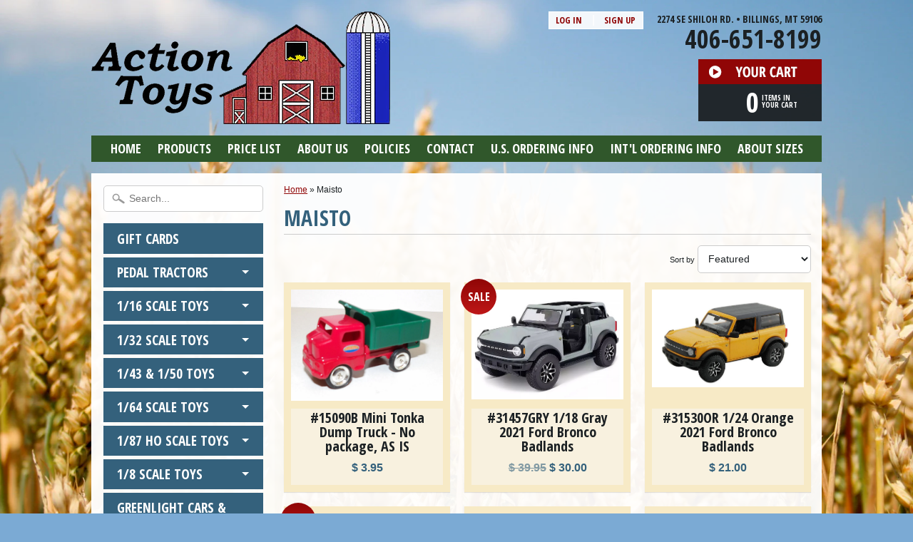

--- FILE ---
content_type: text/html; charset=utf-8
request_url: https://actionfarmtoys.com/collections/vendors?q=Maisto
body_size: 16322
content:
<!DOCTYPE html>
<!--[if IE 8]> <html class="no-js lt-ie9" lang="en" > <![endif]-->
<!--[if gt IE 8]><!--> <html class="no-js" lang="en" > <!--<![endif]-->
<head>
<meta charset="utf-8" />
<meta http-equiv="X-UA-Compatible" content="IE=edge" />

<!-- Google Tag Manager -->
<script>(function(w,d,s,l,i){w[l]=w[l]||[];w[l].push({'gtm.start':
new Date().getTime(),event:'gtm.js'});var f=d.getElementsByTagName(s)[0],
j=d.createElement(s),dl=l!='dataLayer'?'&l='+l:'';j.async=true;j.src=
'https://www.googletagmanager.com/gtm.js?id='+i+dl;f.parentNode.insertBefore(j,f);
})(window,document,'script','dataLayer','GTM-MMF3ND3');</script>
<!-- End Google Tag Manager -->

<script>
document.documentElement.className = document.documentElement.className.replace("no-js","js");
</script>  
<meta name="viewport" content="width=device-width, initial-scale=1.0">
<meta name="geo.region" content="US-MT" />
<meta name="geo.placename" content="Billings" />
<meta name="geo.position" content="45.787496;-108.49607" />
<meta name="ICBM" content="45.787496, -108.49607" />


  <link href='https://fonts.googleapis.com/css?family=Open+Sans+Condensed:700' rel='stylesheet' type='text/css'>

 
    

  
<link rel="shortcut icon" href="//actionfarmtoys.com/cdn/shop/t/4/assets/favicon.png?v=110152364731002350591421800750" />


    <title>Maisto | Action Toys</title> 





		
		
			<meta name="description" content="Maisto - Looking for a toy store in Billings, MT? Action Toys offers a wide selection of farm and construction toys to scale with the real thing! Call today!" />
		
	



<link rel="canonical" href="https://actionfarmtoys.com/collections/vendors?q=maisto" /> 

   
      <meta property="og:image" content="http://actionfarmtoys.com/cdn/shop/t/4/assets/logo.png?v=97071069833617534901424967536" />
      <meta property="og:image" content="https://actionfarmtoys.com/cdn/shop/t/4/assets/logo.png?v=97071069833617534901424967536" />
     
   <meta property="og:title" content="Maisto" />
   <meta property="og:type" content="website" />




<meta property="og:url" content="https://actionfarmtoys.com/collections/vendors?q=maisto" />
<meta property="og:site_name" content="Action Toys" />


<link href="//actionfarmtoys.com/cdn/shop/t/4/assets/styles.scss.css?v=4784012611879455731697583257" rel="stylesheet" type="text/css" media="all" />  

<script type="text/javascript" src="//ajax.googleapis.com/ajax/libs/jquery/1.11.0/jquery.min.js"></script>

<script src="//actionfarmtoys.com/cdn/shop/t/4/assets/shop.js?v=51858882139104542081430865660" type="text/javascript"></script> 



<script src="//actionfarmtoys.com/cdn/shopifycloud/storefront/assets/themes_support/option_selection-b017cd28.js" type="text/javascript"></script>

<!--[if lt IE 9]>
<script src="http://html5shim.googlecode.com/svn/trunk/html5.js"></script>
<![endif]-->  
  
<script>window.performance && window.performance.mark && window.performance.mark('shopify.content_for_header.start');</script><meta id="shopify-digital-wallet" name="shopify-digital-wallet" content="/7400635/digital_wallets/dialog">
<meta name="shopify-checkout-api-token" content="f217f25feabaaeebfff4599f55284058">
<script async="async" src="/checkouts/internal/preloads.js?locale=en-US"></script>
<link rel="preconnect" href="https://shop.app" crossorigin="anonymous">
<script async="async" src="https://shop.app/checkouts/internal/preloads.js?locale=en-US&shop_id=7400635" crossorigin="anonymous"></script>
<script id="apple-pay-shop-capabilities" type="application/json">{"shopId":7400635,"countryCode":"US","currencyCode":"USD","merchantCapabilities":["supports3DS"],"merchantId":"gid:\/\/shopify\/Shop\/7400635","merchantName":"Action Toys","requiredBillingContactFields":["postalAddress","email","phone"],"requiredShippingContactFields":["postalAddress","email","phone"],"shippingType":"shipping","supportedNetworks":["visa","masterCard","amex","discover","elo","jcb"],"total":{"type":"pending","label":"Action Toys","amount":"1.00"},"shopifyPaymentsEnabled":true,"supportsSubscriptions":true}</script>
<script id="shopify-features" type="application/json">{"accessToken":"f217f25feabaaeebfff4599f55284058","betas":["rich-media-storefront-analytics"],"domain":"actionfarmtoys.com","predictiveSearch":true,"shopId":7400635,"locale":"en"}</script>
<script>var Shopify = Shopify || {};
Shopify.shop = "action-toys.myshopify.com";
Shopify.locale = "en";
Shopify.currency = {"active":"USD","rate":"1.0"};
Shopify.country = "US";
Shopify.theme = {"name":"Sunrise","id":9491924,"schema_name":null,"schema_version":null,"theme_store_id":57,"role":"main"};
Shopify.theme.handle = "null";
Shopify.theme.style = {"id":null,"handle":null};
Shopify.cdnHost = "actionfarmtoys.com/cdn";
Shopify.routes = Shopify.routes || {};
Shopify.routes.root = "/";</script>
<script type="module">!function(o){(o.Shopify=o.Shopify||{}).modules=!0}(window);</script>
<script>!function(o){function n(){var o=[];function n(){o.push(Array.prototype.slice.apply(arguments))}return n.q=o,n}var t=o.Shopify=o.Shopify||{};t.loadFeatures=n(),t.autoloadFeatures=n()}(window);</script>
<script>
  window.ShopifyPay = window.ShopifyPay || {};
  window.ShopifyPay.apiHost = "shop.app\/pay";
  window.ShopifyPay.redirectState = null;
</script>
<script id="shop-js-analytics" type="application/json">{"pageType":"collection"}</script>
<script defer="defer" async type="module" src="//actionfarmtoys.com/cdn/shopifycloud/shop-js/modules/v2/client.init-shop-cart-sync_IZsNAliE.en.esm.js"></script>
<script defer="defer" async type="module" src="//actionfarmtoys.com/cdn/shopifycloud/shop-js/modules/v2/chunk.common_0OUaOowp.esm.js"></script>
<script type="module">
  await import("//actionfarmtoys.com/cdn/shopifycloud/shop-js/modules/v2/client.init-shop-cart-sync_IZsNAliE.en.esm.js");
await import("//actionfarmtoys.com/cdn/shopifycloud/shop-js/modules/v2/chunk.common_0OUaOowp.esm.js");

  window.Shopify.SignInWithShop?.initShopCartSync?.({"fedCMEnabled":true,"windoidEnabled":true});

</script>
<script>
  window.Shopify = window.Shopify || {};
  if (!window.Shopify.featureAssets) window.Shopify.featureAssets = {};
  window.Shopify.featureAssets['shop-js'] = {"shop-cart-sync":["modules/v2/client.shop-cart-sync_DLOhI_0X.en.esm.js","modules/v2/chunk.common_0OUaOowp.esm.js"],"init-fed-cm":["modules/v2/client.init-fed-cm_C6YtU0w6.en.esm.js","modules/v2/chunk.common_0OUaOowp.esm.js"],"shop-button":["modules/v2/client.shop-button_BCMx7GTG.en.esm.js","modules/v2/chunk.common_0OUaOowp.esm.js"],"shop-cash-offers":["modules/v2/client.shop-cash-offers_BT26qb5j.en.esm.js","modules/v2/chunk.common_0OUaOowp.esm.js","modules/v2/chunk.modal_CGo_dVj3.esm.js"],"init-windoid":["modules/v2/client.init-windoid_B9PkRMql.en.esm.js","modules/v2/chunk.common_0OUaOowp.esm.js"],"init-shop-email-lookup-coordinator":["modules/v2/client.init-shop-email-lookup-coordinator_DZkqjsbU.en.esm.js","modules/v2/chunk.common_0OUaOowp.esm.js"],"shop-toast-manager":["modules/v2/client.shop-toast-manager_Di2EnuM7.en.esm.js","modules/v2/chunk.common_0OUaOowp.esm.js"],"shop-login-button":["modules/v2/client.shop-login-button_BtqW_SIO.en.esm.js","modules/v2/chunk.common_0OUaOowp.esm.js","modules/v2/chunk.modal_CGo_dVj3.esm.js"],"avatar":["modules/v2/client.avatar_BTnouDA3.en.esm.js"],"pay-button":["modules/v2/client.pay-button_CWa-C9R1.en.esm.js","modules/v2/chunk.common_0OUaOowp.esm.js"],"init-shop-cart-sync":["modules/v2/client.init-shop-cart-sync_IZsNAliE.en.esm.js","modules/v2/chunk.common_0OUaOowp.esm.js"],"init-customer-accounts":["modules/v2/client.init-customer-accounts_DenGwJTU.en.esm.js","modules/v2/client.shop-login-button_BtqW_SIO.en.esm.js","modules/v2/chunk.common_0OUaOowp.esm.js","modules/v2/chunk.modal_CGo_dVj3.esm.js"],"init-shop-for-new-customer-accounts":["modules/v2/client.init-shop-for-new-customer-accounts_JdHXxpS9.en.esm.js","modules/v2/client.shop-login-button_BtqW_SIO.en.esm.js","modules/v2/chunk.common_0OUaOowp.esm.js","modules/v2/chunk.modal_CGo_dVj3.esm.js"],"init-customer-accounts-sign-up":["modules/v2/client.init-customer-accounts-sign-up_D6__K_p8.en.esm.js","modules/v2/client.shop-login-button_BtqW_SIO.en.esm.js","modules/v2/chunk.common_0OUaOowp.esm.js","modules/v2/chunk.modal_CGo_dVj3.esm.js"],"checkout-modal":["modules/v2/client.checkout-modal_C_ZQDY6s.en.esm.js","modules/v2/chunk.common_0OUaOowp.esm.js","modules/v2/chunk.modal_CGo_dVj3.esm.js"],"shop-follow-button":["modules/v2/client.shop-follow-button_XetIsj8l.en.esm.js","modules/v2/chunk.common_0OUaOowp.esm.js","modules/v2/chunk.modal_CGo_dVj3.esm.js"],"lead-capture":["modules/v2/client.lead-capture_DvA72MRN.en.esm.js","modules/v2/chunk.common_0OUaOowp.esm.js","modules/v2/chunk.modal_CGo_dVj3.esm.js"],"shop-login":["modules/v2/client.shop-login_ClXNxyh6.en.esm.js","modules/v2/chunk.common_0OUaOowp.esm.js","modules/v2/chunk.modal_CGo_dVj3.esm.js"],"payment-terms":["modules/v2/client.payment-terms_CNlwjfZz.en.esm.js","modules/v2/chunk.common_0OUaOowp.esm.js","modules/v2/chunk.modal_CGo_dVj3.esm.js"]};
</script>
<script id="__st">var __st={"a":7400635,"offset":-25200,"reqid":"e1357130-c0be-4fb7-8f29-9271e5f7b6b1-1768423212","pageurl":"actionfarmtoys.com\/collections\/vendors?q=Maisto","u":"56a66c9b6b33","p":"vendors"};</script>
<script>window.ShopifyPaypalV4VisibilityTracking = true;</script>
<script id="captcha-bootstrap">!function(){'use strict';const t='contact',e='account',n='new_comment',o=[[t,t],['blogs',n],['comments',n],[t,'customer']],c=[[e,'customer_login'],[e,'guest_login'],[e,'recover_customer_password'],[e,'create_customer']],r=t=>t.map((([t,e])=>`form[action*='/${t}']:not([data-nocaptcha='true']) input[name='form_type'][value='${e}']`)).join(','),a=t=>()=>t?[...document.querySelectorAll(t)].map((t=>t.form)):[];function s(){const t=[...o],e=r(t);return a(e)}const i='password',u='form_key',d=['recaptcha-v3-token','g-recaptcha-response','h-captcha-response',i],f=()=>{try{return window.sessionStorage}catch{return}},m='__shopify_v',_=t=>t.elements[u];function p(t,e,n=!1){try{const o=window.sessionStorage,c=JSON.parse(o.getItem(e)),{data:r}=function(t){const{data:e,action:n}=t;return t[m]||n?{data:e,action:n}:{data:t,action:n}}(c);for(const[e,n]of Object.entries(r))t.elements[e]&&(t.elements[e].value=n);n&&o.removeItem(e)}catch(o){console.error('form repopulation failed',{error:o})}}const l='form_type',E='cptcha';function T(t){t.dataset[E]=!0}const w=window,h=w.document,L='Shopify',v='ce_forms',y='captcha';let A=!1;((t,e)=>{const n=(g='f06e6c50-85a8-45c8-87d0-21a2b65856fe',I='https://cdn.shopify.com/shopifycloud/storefront-forms-hcaptcha/ce_storefront_forms_captcha_hcaptcha.v1.5.2.iife.js',D={infoText:'Protected by hCaptcha',privacyText:'Privacy',termsText:'Terms'},(t,e,n)=>{const o=w[L][v],c=o.bindForm;if(c)return c(t,g,e,D).then(n);var r;o.q.push([[t,g,e,D],n]),r=I,A||(h.body.append(Object.assign(h.createElement('script'),{id:'captcha-provider',async:!0,src:r})),A=!0)});var g,I,D;w[L]=w[L]||{},w[L][v]=w[L][v]||{},w[L][v].q=[],w[L][y]=w[L][y]||{},w[L][y].protect=function(t,e){n(t,void 0,e),T(t)},Object.freeze(w[L][y]),function(t,e,n,w,h,L){const[v,y,A,g]=function(t,e,n){const i=e?o:[],u=t?c:[],d=[...i,...u],f=r(d),m=r(i),_=r(d.filter((([t,e])=>n.includes(e))));return[a(f),a(m),a(_),s()]}(w,h,L),I=t=>{const e=t.target;return e instanceof HTMLFormElement?e:e&&e.form},D=t=>v().includes(t);t.addEventListener('submit',(t=>{const e=I(t);if(!e)return;const n=D(e)&&!e.dataset.hcaptchaBound&&!e.dataset.recaptchaBound,o=_(e),c=g().includes(e)&&(!o||!o.value);(n||c)&&t.preventDefault(),c&&!n&&(function(t){try{if(!f())return;!function(t){const e=f();if(!e)return;const n=_(t);if(!n)return;const o=n.value;o&&e.removeItem(o)}(t);const e=Array.from(Array(32),(()=>Math.random().toString(36)[2])).join('');!function(t,e){_(t)||t.append(Object.assign(document.createElement('input'),{type:'hidden',name:u})),t.elements[u].value=e}(t,e),function(t,e){const n=f();if(!n)return;const o=[...t.querySelectorAll(`input[type='${i}']`)].map((({name:t})=>t)),c=[...d,...o],r={};for(const[a,s]of new FormData(t).entries())c.includes(a)||(r[a]=s);n.setItem(e,JSON.stringify({[m]:1,action:t.action,data:r}))}(t,e)}catch(e){console.error('failed to persist form',e)}}(e),e.submit())}));const S=(t,e)=>{t&&!t.dataset[E]&&(n(t,e.some((e=>e===t))),T(t))};for(const o of['focusin','change'])t.addEventListener(o,(t=>{const e=I(t);D(e)&&S(e,y())}));const B=e.get('form_key'),M=e.get(l),P=B&&M;t.addEventListener('DOMContentLoaded',(()=>{const t=y();if(P)for(const e of t)e.elements[l].value===M&&p(e,B);[...new Set([...A(),...v().filter((t=>'true'===t.dataset.shopifyCaptcha))])].forEach((e=>S(e,t)))}))}(h,new URLSearchParams(w.location.search),n,t,e,['guest_login'])})(!0,!0)}();</script>
<script integrity="sha256-4kQ18oKyAcykRKYeNunJcIwy7WH5gtpwJnB7kiuLZ1E=" data-source-attribution="shopify.loadfeatures" defer="defer" src="//actionfarmtoys.com/cdn/shopifycloud/storefront/assets/storefront/load_feature-a0a9edcb.js" crossorigin="anonymous"></script>
<script crossorigin="anonymous" defer="defer" src="//actionfarmtoys.com/cdn/shopifycloud/storefront/assets/shopify_pay/storefront-65b4c6d7.js?v=20250812"></script>
<script data-source-attribution="shopify.dynamic_checkout.dynamic.init">var Shopify=Shopify||{};Shopify.PaymentButton=Shopify.PaymentButton||{isStorefrontPortableWallets:!0,init:function(){window.Shopify.PaymentButton.init=function(){};var t=document.createElement("script");t.src="https://actionfarmtoys.com/cdn/shopifycloud/portable-wallets/latest/portable-wallets.en.js",t.type="module",document.head.appendChild(t)}};
</script>
<script data-source-attribution="shopify.dynamic_checkout.buyer_consent">
  function portableWalletsHideBuyerConsent(e){var t=document.getElementById("shopify-buyer-consent"),n=document.getElementById("shopify-subscription-policy-button");t&&n&&(t.classList.add("hidden"),t.setAttribute("aria-hidden","true"),n.removeEventListener("click",e))}function portableWalletsShowBuyerConsent(e){var t=document.getElementById("shopify-buyer-consent"),n=document.getElementById("shopify-subscription-policy-button");t&&n&&(t.classList.remove("hidden"),t.removeAttribute("aria-hidden"),n.addEventListener("click",e))}window.Shopify?.PaymentButton&&(window.Shopify.PaymentButton.hideBuyerConsent=portableWalletsHideBuyerConsent,window.Shopify.PaymentButton.showBuyerConsent=portableWalletsShowBuyerConsent);
</script>
<script data-source-attribution="shopify.dynamic_checkout.cart.bootstrap">document.addEventListener("DOMContentLoaded",(function(){function t(){return document.querySelector("shopify-accelerated-checkout-cart, shopify-accelerated-checkout")}if(t())Shopify.PaymentButton.init();else{new MutationObserver((function(e,n){t()&&(Shopify.PaymentButton.init(),n.disconnect())})).observe(document.body,{childList:!0,subtree:!0})}}));
</script>
<script id='scb4127' type='text/javascript' async='' src='https://actionfarmtoys.com/cdn/shopifycloud/privacy-banner/storefront-banner.js'></script><link id="shopify-accelerated-checkout-styles" rel="stylesheet" media="screen" href="https://actionfarmtoys.com/cdn/shopifycloud/portable-wallets/latest/accelerated-checkout-backwards-compat.css" crossorigin="anonymous">
<style id="shopify-accelerated-checkout-cart">
        #shopify-buyer-consent {
  margin-top: 1em;
  display: inline-block;
  width: 100%;
}

#shopify-buyer-consent.hidden {
  display: none;
}

#shopify-subscription-policy-button {
  background: none;
  border: none;
  padding: 0;
  text-decoration: underline;
  font-size: inherit;
  cursor: pointer;
}

#shopify-subscription-policy-button::before {
  box-shadow: none;
}

      </style>

<script>window.performance && window.performance.mark && window.performance.mark('shopify.content_for_header.end');</script>
<link href="https://monorail-edge.shopifysvc.com" rel="dns-prefetch">
<script>(function(){if ("sendBeacon" in navigator && "performance" in window) {try {var session_token_from_headers = performance.getEntriesByType('navigation')[0].serverTiming.find(x => x.name == '_s').description;} catch {var session_token_from_headers = undefined;}var session_cookie_matches = document.cookie.match(/_shopify_s=([^;]*)/);var session_token_from_cookie = session_cookie_matches && session_cookie_matches.length === 2 ? session_cookie_matches[1] : "";var session_token = session_token_from_headers || session_token_from_cookie || "";function handle_abandonment_event(e) {var entries = performance.getEntries().filter(function(entry) {return /monorail-edge.shopifysvc.com/.test(entry.name);});if (!window.abandonment_tracked && entries.length === 0) {window.abandonment_tracked = true;var currentMs = Date.now();var navigation_start = performance.timing.navigationStart;var payload = {shop_id: 7400635,url: window.location.href,navigation_start,duration: currentMs - navigation_start,session_token,page_type: "collection"};window.navigator.sendBeacon("https://monorail-edge.shopifysvc.com/v1/produce", JSON.stringify({schema_id: "online_store_buyer_site_abandonment/1.1",payload: payload,metadata: {event_created_at_ms: currentMs,event_sent_at_ms: currentMs}}));}}window.addEventListener('pagehide', handle_abandonment_event);}}());</script>
<script id="web-pixels-manager-setup">(function e(e,d,r,n,o){if(void 0===o&&(o={}),!Boolean(null===(a=null===(i=window.Shopify)||void 0===i?void 0:i.analytics)||void 0===a?void 0:a.replayQueue)){var i,a;window.Shopify=window.Shopify||{};var t=window.Shopify;t.analytics=t.analytics||{};var s=t.analytics;s.replayQueue=[],s.publish=function(e,d,r){return s.replayQueue.push([e,d,r]),!0};try{self.performance.mark("wpm:start")}catch(e){}var l=function(){var e={modern:/Edge?\/(1{2}[4-9]|1[2-9]\d|[2-9]\d{2}|\d{4,})\.\d+(\.\d+|)|Firefox\/(1{2}[4-9]|1[2-9]\d|[2-9]\d{2}|\d{4,})\.\d+(\.\d+|)|Chrom(ium|e)\/(9{2}|\d{3,})\.\d+(\.\d+|)|(Maci|X1{2}).+ Version\/(15\.\d+|(1[6-9]|[2-9]\d|\d{3,})\.\d+)([,.]\d+|)( \(\w+\)|)( Mobile\/\w+|) Safari\/|Chrome.+OPR\/(9{2}|\d{3,})\.\d+\.\d+|(CPU[ +]OS|iPhone[ +]OS|CPU[ +]iPhone|CPU IPhone OS|CPU iPad OS)[ +]+(15[._]\d+|(1[6-9]|[2-9]\d|\d{3,})[._]\d+)([._]\d+|)|Android:?[ /-](13[3-9]|1[4-9]\d|[2-9]\d{2}|\d{4,})(\.\d+|)(\.\d+|)|Android.+Firefox\/(13[5-9]|1[4-9]\d|[2-9]\d{2}|\d{4,})\.\d+(\.\d+|)|Android.+Chrom(ium|e)\/(13[3-9]|1[4-9]\d|[2-9]\d{2}|\d{4,})\.\d+(\.\d+|)|SamsungBrowser\/([2-9]\d|\d{3,})\.\d+/,legacy:/Edge?\/(1[6-9]|[2-9]\d|\d{3,})\.\d+(\.\d+|)|Firefox\/(5[4-9]|[6-9]\d|\d{3,})\.\d+(\.\d+|)|Chrom(ium|e)\/(5[1-9]|[6-9]\d|\d{3,})\.\d+(\.\d+|)([\d.]+$|.*Safari\/(?![\d.]+ Edge\/[\d.]+$))|(Maci|X1{2}).+ Version\/(10\.\d+|(1[1-9]|[2-9]\d|\d{3,})\.\d+)([,.]\d+|)( \(\w+\)|)( Mobile\/\w+|) Safari\/|Chrome.+OPR\/(3[89]|[4-9]\d|\d{3,})\.\d+\.\d+|(CPU[ +]OS|iPhone[ +]OS|CPU[ +]iPhone|CPU IPhone OS|CPU iPad OS)[ +]+(10[._]\d+|(1[1-9]|[2-9]\d|\d{3,})[._]\d+)([._]\d+|)|Android:?[ /-](13[3-9]|1[4-9]\d|[2-9]\d{2}|\d{4,})(\.\d+|)(\.\d+|)|Mobile Safari.+OPR\/([89]\d|\d{3,})\.\d+\.\d+|Android.+Firefox\/(13[5-9]|1[4-9]\d|[2-9]\d{2}|\d{4,})\.\d+(\.\d+|)|Android.+Chrom(ium|e)\/(13[3-9]|1[4-9]\d|[2-9]\d{2}|\d{4,})\.\d+(\.\d+|)|Android.+(UC? ?Browser|UCWEB|U3)[ /]?(15\.([5-9]|\d{2,})|(1[6-9]|[2-9]\d|\d{3,})\.\d+)\.\d+|SamsungBrowser\/(5\.\d+|([6-9]|\d{2,})\.\d+)|Android.+MQ{2}Browser\/(14(\.(9|\d{2,})|)|(1[5-9]|[2-9]\d|\d{3,})(\.\d+|))(\.\d+|)|K[Aa][Ii]OS\/(3\.\d+|([4-9]|\d{2,})\.\d+)(\.\d+|)/},d=e.modern,r=e.legacy,n=navigator.userAgent;return n.match(d)?"modern":n.match(r)?"legacy":"unknown"}(),u="modern"===l?"modern":"legacy",c=(null!=n?n:{modern:"",legacy:""})[u],f=function(e){return[e.baseUrl,"/wpm","/b",e.hashVersion,"modern"===e.buildTarget?"m":"l",".js"].join("")}({baseUrl:d,hashVersion:r,buildTarget:u}),m=function(e){var d=e.version,r=e.bundleTarget,n=e.surface,o=e.pageUrl,i=e.monorailEndpoint;return{emit:function(e){var a=e.status,t=e.errorMsg,s=(new Date).getTime(),l=JSON.stringify({metadata:{event_sent_at_ms:s},events:[{schema_id:"web_pixels_manager_load/3.1",payload:{version:d,bundle_target:r,page_url:o,status:a,surface:n,error_msg:t},metadata:{event_created_at_ms:s}}]});if(!i)return console&&console.warn&&console.warn("[Web Pixels Manager] No Monorail endpoint provided, skipping logging."),!1;try{return self.navigator.sendBeacon.bind(self.navigator)(i,l)}catch(e){}var u=new XMLHttpRequest;try{return u.open("POST",i,!0),u.setRequestHeader("Content-Type","text/plain"),u.send(l),!0}catch(e){return console&&console.warn&&console.warn("[Web Pixels Manager] Got an unhandled error while logging to Monorail."),!1}}}}({version:r,bundleTarget:l,surface:e.surface,pageUrl:self.location.href,monorailEndpoint:e.monorailEndpoint});try{o.browserTarget=l,function(e){var d=e.src,r=e.async,n=void 0===r||r,o=e.onload,i=e.onerror,a=e.sri,t=e.scriptDataAttributes,s=void 0===t?{}:t,l=document.createElement("script"),u=document.querySelector("head"),c=document.querySelector("body");if(l.async=n,l.src=d,a&&(l.integrity=a,l.crossOrigin="anonymous"),s)for(var f in s)if(Object.prototype.hasOwnProperty.call(s,f))try{l.dataset[f]=s[f]}catch(e){}if(o&&l.addEventListener("load",o),i&&l.addEventListener("error",i),u)u.appendChild(l);else{if(!c)throw new Error("Did not find a head or body element to append the script");c.appendChild(l)}}({src:f,async:!0,onload:function(){if(!function(){var e,d;return Boolean(null===(d=null===(e=window.Shopify)||void 0===e?void 0:e.analytics)||void 0===d?void 0:d.initialized)}()){var d=window.webPixelsManager.init(e)||void 0;if(d){var r=window.Shopify.analytics;r.replayQueue.forEach((function(e){var r=e[0],n=e[1],o=e[2];d.publishCustomEvent(r,n,o)})),r.replayQueue=[],r.publish=d.publishCustomEvent,r.visitor=d.visitor,r.initialized=!0}}},onerror:function(){return m.emit({status:"failed",errorMsg:"".concat(f," has failed to load")})},sri:function(e){var d=/^sha384-[A-Za-z0-9+/=]+$/;return"string"==typeof e&&d.test(e)}(c)?c:"",scriptDataAttributes:o}),m.emit({status:"loading"})}catch(e){m.emit({status:"failed",errorMsg:(null==e?void 0:e.message)||"Unknown error"})}}})({shopId: 7400635,storefrontBaseUrl: "https://actionfarmtoys.com",extensionsBaseUrl: "https://extensions.shopifycdn.com/cdn/shopifycloud/web-pixels-manager",monorailEndpoint: "https://monorail-edge.shopifysvc.com/unstable/produce_batch",surface: "storefront-renderer",enabledBetaFlags: ["2dca8a86","a0d5f9d2"],webPixelsConfigList: [{"id":"shopify-app-pixel","configuration":"{}","eventPayloadVersion":"v1","runtimeContext":"STRICT","scriptVersion":"0450","apiClientId":"shopify-pixel","type":"APP","privacyPurposes":["ANALYTICS","MARKETING"]},{"id":"shopify-custom-pixel","eventPayloadVersion":"v1","runtimeContext":"LAX","scriptVersion":"0450","apiClientId":"shopify-pixel","type":"CUSTOM","privacyPurposes":["ANALYTICS","MARKETING"]}],isMerchantRequest: false,initData: {"shop":{"name":"Action Toys","paymentSettings":{"currencyCode":"USD"},"myshopifyDomain":"action-toys.myshopify.com","countryCode":"US","storefrontUrl":"https:\/\/actionfarmtoys.com"},"customer":null,"cart":null,"checkout":null,"productVariants":[],"purchasingCompany":null},},"https://actionfarmtoys.com/cdn","7cecd0b6w90c54c6cpe92089d5m57a67346",{"modern":"","legacy":""},{"shopId":"7400635","storefrontBaseUrl":"https:\/\/actionfarmtoys.com","extensionBaseUrl":"https:\/\/extensions.shopifycdn.com\/cdn\/shopifycloud\/web-pixels-manager","surface":"storefront-renderer","enabledBetaFlags":"[\"2dca8a86\", \"a0d5f9d2\"]","isMerchantRequest":"false","hashVersion":"7cecd0b6w90c54c6cpe92089d5m57a67346","publish":"custom","events":"[[\"page_viewed\",{}]]"});</script><script>
  window.ShopifyAnalytics = window.ShopifyAnalytics || {};
  window.ShopifyAnalytics.meta = window.ShopifyAnalytics.meta || {};
  window.ShopifyAnalytics.meta.currency = 'USD';
  var meta = {"page":{"pageType":"vendors","requestId":"e1357130-c0be-4fb7-8f29-9271e5f7b6b1-1768423212"}};
  for (var attr in meta) {
    window.ShopifyAnalytics.meta[attr] = meta[attr];
  }
</script>
<script class="analytics">
  (function () {
    var customDocumentWrite = function(content) {
      var jquery = null;

      if (window.jQuery) {
        jquery = window.jQuery;
      } else if (window.Checkout && window.Checkout.$) {
        jquery = window.Checkout.$;
      }

      if (jquery) {
        jquery('body').append(content);
      }
    };

    var hasLoggedConversion = function(token) {
      if (token) {
        return document.cookie.indexOf('loggedConversion=' + token) !== -1;
      }
      return false;
    }

    var setCookieIfConversion = function(token) {
      if (token) {
        var twoMonthsFromNow = new Date(Date.now());
        twoMonthsFromNow.setMonth(twoMonthsFromNow.getMonth() + 2);

        document.cookie = 'loggedConversion=' + token + '; expires=' + twoMonthsFromNow;
      }
    }

    var trekkie = window.ShopifyAnalytics.lib = window.trekkie = window.trekkie || [];
    if (trekkie.integrations) {
      return;
    }
    trekkie.methods = [
      'identify',
      'page',
      'ready',
      'track',
      'trackForm',
      'trackLink'
    ];
    trekkie.factory = function(method) {
      return function() {
        var args = Array.prototype.slice.call(arguments);
        args.unshift(method);
        trekkie.push(args);
        return trekkie;
      };
    };
    for (var i = 0; i < trekkie.methods.length; i++) {
      var key = trekkie.methods[i];
      trekkie[key] = trekkie.factory(key);
    }
    trekkie.load = function(config) {
      trekkie.config = config || {};
      trekkie.config.initialDocumentCookie = document.cookie;
      var first = document.getElementsByTagName('script')[0];
      var script = document.createElement('script');
      script.type = 'text/javascript';
      script.onerror = function(e) {
        var scriptFallback = document.createElement('script');
        scriptFallback.type = 'text/javascript';
        scriptFallback.onerror = function(error) {
                var Monorail = {
      produce: function produce(monorailDomain, schemaId, payload) {
        var currentMs = new Date().getTime();
        var event = {
          schema_id: schemaId,
          payload: payload,
          metadata: {
            event_created_at_ms: currentMs,
            event_sent_at_ms: currentMs
          }
        };
        return Monorail.sendRequest("https://" + monorailDomain + "/v1/produce", JSON.stringify(event));
      },
      sendRequest: function sendRequest(endpointUrl, payload) {
        // Try the sendBeacon API
        if (window && window.navigator && typeof window.navigator.sendBeacon === 'function' && typeof window.Blob === 'function' && !Monorail.isIos12()) {
          var blobData = new window.Blob([payload], {
            type: 'text/plain'
          });

          if (window.navigator.sendBeacon(endpointUrl, blobData)) {
            return true;
          } // sendBeacon was not successful

        } // XHR beacon

        var xhr = new XMLHttpRequest();

        try {
          xhr.open('POST', endpointUrl);
          xhr.setRequestHeader('Content-Type', 'text/plain');
          xhr.send(payload);
        } catch (e) {
          console.log(e);
        }

        return false;
      },
      isIos12: function isIos12() {
        return window.navigator.userAgent.lastIndexOf('iPhone; CPU iPhone OS 12_') !== -1 || window.navigator.userAgent.lastIndexOf('iPad; CPU OS 12_') !== -1;
      }
    };
    Monorail.produce('monorail-edge.shopifysvc.com',
      'trekkie_storefront_load_errors/1.1',
      {shop_id: 7400635,
      theme_id: 9491924,
      app_name: "storefront",
      context_url: window.location.href,
      source_url: "//actionfarmtoys.com/cdn/s/trekkie.storefront.55c6279c31a6628627b2ba1c5ff367020da294e2.min.js"});

        };
        scriptFallback.async = true;
        scriptFallback.src = '//actionfarmtoys.com/cdn/s/trekkie.storefront.55c6279c31a6628627b2ba1c5ff367020da294e2.min.js';
        first.parentNode.insertBefore(scriptFallback, first);
      };
      script.async = true;
      script.src = '//actionfarmtoys.com/cdn/s/trekkie.storefront.55c6279c31a6628627b2ba1c5ff367020da294e2.min.js';
      first.parentNode.insertBefore(script, first);
    };
    trekkie.load(
      {"Trekkie":{"appName":"storefront","development":false,"defaultAttributes":{"shopId":7400635,"isMerchantRequest":null,"themeId":9491924,"themeCityHash":"5214309716432443715","contentLanguage":"en","currency":"USD","eventMetadataId":"f4b7fae4-6461-4f58-9762-1b8a65c32e37"},"isServerSideCookieWritingEnabled":true,"monorailRegion":"shop_domain","enabledBetaFlags":["65f19447"]},"Session Attribution":{},"S2S":{"facebookCapiEnabled":false,"source":"trekkie-storefront-renderer","apiClientId":580111}}
    );

    var loaded = false;
    trekkie.ready(function() {
      if (loaded) return;
      loaded = true;

      window.ShopifyAnalytics.lib = window.trekkie;

      var originalDocumentWrite = document.write;
      document.write = customDocumentWrite;
      try { window.ShopifyAnalytics.merchantGoogleAnalytics.call(this); } catch(error) {};
      document.write = originalDocumentWrite;

      window.ShopifyAnalytics.lib.page(null,{"pageType":"vendors","requestId":"e1357130-c0be-4fb7-8f29-9271e5f7b6b1-1768423212","shopifyEmitted":true});

      var match = window.location.pathname.match(/checkouts\/(.+)\/(thank_you|post_purchase)/)
      var token = match? match[1]: undefined;
      if (!hasLoggedConversion(token)) {
        setCookieIfConversion(token);
        
      }
    });


        var eventsListenerScript = document.createElement('script');
        eventsListenerScript.async = true;
        eventsListenerScript.src = "//actionfarmtoys.com/cdn/shopifycloud/storefront/assets/shop_events_listener-3da45d37.js";
        document.getElementsByTagName('head')[0].appendChild(eventsListenerScript);

})();</script>
<script
  defer
  src="https://actionfarmtoys.com/cdn/shopifycloud/perf-kit/shopify-perf-kit-3.0.3.min.js"
  data-application="storefront-renderer"
  data-shop-id="7400635"
  data-render-region="gcp-us-central1"
  data-page-type="collection"
  data-theme-instance-id="9491924"
  data-theme-name=""
  data-theme-version=""
  data-monorail-region="shop_domain"
  data-resource-timing-sampling-rate="10"
  data-shs="true"
  data-shs-beacon="true"
  data-shs-export-with-fetch="true"
  data-shs-logs-sample-rate="1"
  data-shs-beacon-endpoint="https://actionfarmtoys.com/api/collect"
></script>
</head>

<body id="collection" data-curr-format="$ {{amount}}" data-shop-currency="USD">
  <!-- Google Tag Manager (noscript) -->
<noscript><iframe src="https://www.googletagmanager.com/ns.html?id=GTM-MMF3ND3"
height="0" width="0" style="display:none;visibility:hidden"></iframe></noscript>
<!-- End Google Tag Manager (noscript) -->
   <div id="site-wrap">
      <header id="header" class="clearfix">	
         <div class="row clearfix">
            <div class="logo">
                  
                <a class="newfont" href="/" title="Action Toys">
                  
                     <img src="//actionfarmtoys.com/cdn/shop/t/4/assets/logo.png?v=97071069833617534901424967536" alt="Action Toys" />
                  
                </a>
                               
            </div>
            
           
           
            
            <div class="login-top hide-mobile">
                     
                          <a href="/account/login">Log in</a> | <a href="/account/register">Sign up</a>
                                 
            </div>
                       
			
           <div class="contactinfo">
               <div class="address">2274 SE Shiloh Rd. &bull; Billings, MT 59106</div>
               <div class="phone">406-651-8199</div>
           </div>
           
            <div class="cart-info hide-mobile">
               <a href="/cart"><em>0</em> <span>items in your cart</span></a>
            </div>
         </div>

         
<nav class="top-menu hide-mobile clearfix" role="navigation">
  <ul>
   
      
      
         <li>
            <a class="" href="/">Home</a>
         </li>
      
   
      
      
         <li>
            <a class="" href="/collections/all">Products</a>
         </li>
      
   
      
      
         <li>
            <a class="" href="/pages/price-list">Price List</a>
         </li>
      
   
      
      
         <li>
            <a class="" href="/pages/about-us">About Us</a>
         </li>
      
   
      
      
         <li>
            <a class="" href="/pages/return-policy">Policies</a>
         </li>
      
   
      
      
         <li>
            <a class="" href="/pages/contact-us">Contact</a>
         </li>
      
   
      
      
         <li>
            <a class="" href="/pages/order-info">U.S. Ordering Info</a>
         </li>
      
   
      
      
         <li>
            <a class="" href="/pages/delivery-time">Int&#39;l Ordering Info</a>
         </li>
      
   
      
      
         <li>
            <a class="" href="/pages/about-scales">About Sizes</a>
         </li>
      
   
  </ul>
</nav>


         <nav class="off-canvas-navigation show-mobile newfont">
            <a href="#menu" class="menu-button">Menu</a>			
            
               <a href="/account" class="">Account</a>			
            
            <a href="/cart" class="">Cart</a>			
         </nav> 
      </header>

   <div id="content">
      <section role="complementary" id="sidebar">
   <nav role="navigation" id="menu">
      <form method="get" action="/search" class="search-form">
			<fieldset>
			<input type="text" placeholder="Search..." name="q" id="search-input">
			<button type="submit" class="button">Search</button>
			</fieldset>
		</form>          
      
      
      <ul id="side-menu">
         	
            <li>
            
               
               
               
                
                  <h3 class=""><a href="/collections/gift-cards">Gift Cards</a></h3>
                              
            
               
               
               
                
                  <h3 class="has-sub">Pedal Tractors</h3>
                  <ul class="animated">
                     
                        <li><a href="/collections/pedal-tractors-ride-ons" title="">Pedal Tractors & Trikes</a></li>
                     
                        <li><a href="/collections/ride-ons" title="">Ride-Ons & Outdoors</a></li>
                     
                  </ul>
                              
            
               
               
               
                
                  <h3 class="has-sub">1/16 Scale Toys</h3>
                  <ul class="animated">
                     
                        <li><a href="/collections/1-16-new-arrivals" title="">1/16 New Arrivals</a></li>
                     
                        <li><a href="/collections/1-16-sale-items" title="">1/16 Sale Items</a></li>
                     
                        <li><a href="/collections/1-16-agco-farm-toys-1" title="">1/16 AGCO</a></li>
                     
                        <li><a href="/collections/1-16-case-ih" title="">1/16 Case-IH</a></li>
                     
                        <li><a href="/collections/1-16-john-deere" title="">1/16 John Deere, Die-Cast</a></li>
                     
                        <li><a href="/collections/1-16-john-deere-plastic" title="">1/16 John Deere, Plastic</a></li>
                     
                        <li><a href="/collections/1-16-new-holland" title="">1/16 New Holland/Ford</a></li>
                     
                        <li><a href="/collections/1-16-misc-tractors-implements" title="">1/16 Misc. Tractors & Implements</a></li>
                     
                        <li><a href="/collections/1-16-big-farm-series" title="">1/16 Big Farm Series</a></li>
                     
                        <li><a href="/collections/1-16-bruder-farm" title="">1/16 Bruder Farm</a></li>
                     
                        <li><a href="/collections/1-16-bruder-construction" title="">1/16 Bruder Construction Toys</a></li>
                     
                        <li><a href="/collections/1-16-bruder-commercial-vehicles" title="">1/16 Bruder Commercial Vehicles</a></li>
                     
                        <li><a href="/collections/1-16-bruder-off-road-winter-sports" title="">1/16 Bruder Emergency</a></li>
                     
                        <li><a href="/collections/1-16-bruder-forestry" title="">1/16 Bruder Forestry</a></li>
                     
                        <li><a href="/collections/1-16-bruder-leisure-off-road" title="">1/16 Bruder Leisure & Off-Road</a></li>
                     
                        <li><a href="/collections/1-16-bworld-by-bruder-buildings-accessories" title="">1/16 Bruder People & Access.</a></li>
                     
                        <li><a href="/collections/1-16-metal-trucks-trailers" title="">1/16 Metal Trailers & Trucks</a></li>
                     
                        <li><a href="/collections/1-16-metal-fences-access" title="">1/16 Metal Fence & Access.</a></li>
                     
                        <li><a href="/collections/1-16-buildings-accessories" title="">1/16 Buildings & Accessories</a></li>
                     
                        <li><a href="/collections/1-16-farm-animals-buildings" title="">1/16 Animals & People</a></li>
                     
                        <li><a href="/collections/1-16-construction" title="">1/16 Construction</a></li>
                     
                        <li><a href="/collections/1-16-pickups-trucks" title="">1/16 Pickups & Trucks</a></li>
                     
                        <li><a href="/collections/mini-farm-accessories" title="">Mini Farm Accessories</a></li>
                     
                        <li><a href="/collections/1-16-oldies-agco" title="">1/16 Oldies - AGCO</a></li>
                     
                        <li><a href="/collections/1-16-oldies-case-ih" title="">1/16 Oldies - Case-IH</a></li>
                     
                        <li><a href="/collections/1-16-oldies-ford-nh" title="">1/16 Oldies - Ford & NH</a></li>
                     
                        <li><a href="/collections/1-16-one-of-a-kind" title="">1/16 Oldies - John Deere</a></li>
                     
                        <li><a href="/collections/1-16-oldies-massey" title="">1/16 Oldies - Massey</a></li>
                     
                        <li><a href="/collections/1-16-oldies-other-brands" title="">1/16 Oldies - Other Brands</a></li>
                     
                        <li><a href="/collections/1-16-oldies-implements" title="">1/16 Oldies - Combines & Implements</a></li>
                     
                        <li><a href="/collections/1-16-oldies-trucks-construction" title="">1/16 Oldies - Trucks & Construction</a></li>
                     
                        <li><a href="/collections/1-16-salvage-yard" title="">1/16 Salvage Yard</a></li>
                     
                  </ul>
                              
            
               
               
               
                
                  <h3 class="has-sub">1/32 Scale Toys</h3>
                  <ul class="animated">
                     
                        <li><a href="/collections/1-32-new-arrivals" title="">1/32 New Arrivals</a></li>
                     
                        <li><a href="/collections/1-32-sale-specials" title="">1/32 Sale Specials</a></li>
                     
                        <li><a href="/collections/1-32-agco-farm-toys" title="">1/32 AGCO</a></li>
                     
                        <li><a href="/collections/1-32-case-ih-steiger" title="">1/32 Case-IH</a></li>
                     
                        <li><a href="/collections/1-32-john-deere" title="">1/32 John Deere</a></li>
                     
                        <li><a href="/collections/1-32-new-holland" title="">1/32 New Holland</a></li>
                     
                        <li><a href="/collections/1-32-misc-tractors" title="">1/32 Misc. Tractors & Implements</a></li>
                     
                        <li><a href="/collections/1-32-animals-buildings" title="">1/32 Animals & Buildings</a></li>
                     
                        <li><a href="/collections/1-32-collect-n-play" title="">1/32 Collect 'n Play</a></li>
                     
                        <li><a href="/collections/1-32-construction-toys" title="">1/32 Construction Toys</a></li>
                     
                        <li><a href="/collections/1-32-trucks-semis" title="">1/32 Trucks & Semis</a></li>
                     
                        <li><a href="/collections/1-32-oldies-agco" title="">1/32 Oldies - AGCO</a></li>
                     
                        <li><a href="/collections/1-32-oldies-case-ih" title="">1/32 Oldies - Case-IH</a></li>
                     
                        <li><a href="/collections/1-32-oldies-ford-nh" title="">1/32 Oldies - Ford & NH</a></li>
                     
                        <li><a href="/collections/1-32-oldies-john-deere" title="">1/32 Oldies - John Deere</a></li>
                     
                        <li><a href="/collections/1-32-oldies-other-brands" title="">1/32 Oldies - Other Brands</a></li>
                     
                        <li><a href="/collections/1-32-1-35-oldies-construction" title="">1/32 & 1/35 Oldies - Construction</a></li>
                     
                        <li><a href="/collections/1-32-salvage-yard" title="">1/32 Salvage Yard</a></li>
                     
                  </ul>
                              
            
               
               
               
                
                  <h3 class="has-sub">1/43 &amp; 1/50 Toys</h3>
                  <ul class="animated">
                     
                        <li><a href="/collections/1-43-farm-tractors" title="">1/43 Farm Toys</a></li>
                     
                        <li><a href="/collections/1-43-cars-trucks" title="">1/43 Cars & Trucks</a></li>
                     
                        <li><a href="/collections/1-43-1-50-one-of-a-kind" title="">1/43 & 1/50 One of a Kind</a></li>
                     
                        <li><a href="/collections/1-43-1-50-accessories" title="">1/43 & 1/50 Accessories</a></li>
                     
                        <li><a href="/collections/1-50-construction-one-of-a-kind" title="">1/50 Const. One of a Kind</a></li>
                     
                        <li><a href="/collections/1-50-construction" title="">1/50 Const. & Forestry</a></li>
                     
                        <li><a href="/collections/1-50-trucks-semis" title="">1/50 Trucks & Semis</a></li>
                     
                  </ul>
                              
            
               
               
               
                
                  <h3 class="has-sub">1/64 Scale Toys</h3>
                  <ul class="animated">
                     
                        <li><a href="/collections/1-64-new-arrivals" title="">1/64 New Arrivals</a></li>
                     
                        <li><a href="/collections/1-64-sale-items" title="">1/64 Sale Items</a></li>
                     
                        <li><a href="/collections/1-64-agco-farm-toys" title="">1/64 AGCO</a></li>
                     
                        <li><a href="/collections/1-64-big-bud-misc-4wd-tractors" title="">1/64 Big Bud & Misc. Tractors</a></li>
                     
                        <li><a href="/collections/1-64-case-ih" title="">1/64 Case-IH</a></li>
                     
                        <li><a href="/collections/1-64-caterpillar" title="">1/64 Caterpillar</a></li>
                     
                        <li><a href="/collections/1-64-john-deere" title="">1/64 John Deere</a></li>
                     
                        <li><a href="/collections/1-64-new-holland" title="">1/64 New Holland/Ford</a></li>
                     
                        <li><a href="/collections/1-64-kinze-vermeer-equipment" title="">1/64 Kinze & Vermeer</a></li>
                     
                        <li><a href="/collections/1-64-grain-carts-forage-trailers" title="">1/64 Grain Carts & Forage Trailers</a></li>
                     
                        <li><a href="/collections/1-64-misc-implements" title="">1/64 Misc. Implements</a></li>
                     
                        <li><a href="/collections/1-64-misc-construction" title="">1/64 Misc. Construction</a></li>
                     
                        <li><a href="/collections/1-64-collect-n-play-series" title="">1/64 Collect 'n Play</a></li>
                     
                        <li><a href="/collections/1-64-custom-accessories" title="">1/64 Custom Accessories by Moore's</a></li>
                     
                        <li><a href="/collections/1-64-3d-implements-accessories" title="">1/64 3D Implements & Accessories</a></li>
                     
                        <li><a href="/collections/1-64-american-diorama-figures" title="">1/64 American Diorama Figures</a></li>
                     
                        <li><a href="/collections/1-64-animals-accessories" title="">1/64 Animals & People</a></li>
                     
                        <li><a href="/collections/1-64-fence-feed-accessories" title="">1/64 Fence & Feed Access.</a></li>
                     
                        <li><a href="/collections/1-64-buildings-animals" title="">1/64 Buildings & Grain Bins</a></li>
                     
                        <li><a href="/collections/1-64-augers-farm-accessories" title="">1/64 Augers & Farm Access.</a></li>
                     
                        <li><a href="/collections/1-64-diorama-landscape-accessories" title="">1/64 Diorama & Misc. Access.</a></li>
                     
                        <li><a href="/collections/crops-plants" title="">Crops & Plants</a></li>
                     
                        <li><a href="/collections/1-64-grass-gravel-trees" title="">Grass, Gravel, Trees</a></li>
                     
                        <li><a href="/collections/1-64-pickups-trucks" title="">1/64 Pickups & Trucks</a></li>
                     
                        <li><a href="/collections/1-64-vehicles-accessories" title="">1/64 Custom Pickup Access.</a></li>
                     
                        <li><a href="/collections/1-64-livestock-farm-trailers" title="">1/64 Livestock & Farm Trailers</a></li>
                     
                        <li><a href="/collections/1-64-farm-work-trucks" title="">1/64 Farm & Work Trucks</a></li>
                     
                        <li><a href="/collections/1-64-semi-trucks" title="">1/64 Semi Truck & Trailer Sets</a></li>
                     
                        <li><a href="/collections/1-64-semi-cabs-trailers-individual" title="">1/64 Semi Cabs & Trailers, Individual</a></li>
                     
                        <li><a href="/collections/1-64-oldies-agco-other-tractors" title="">1/64 Oldies - AGCO & Other Tractors</a></li>
                     
                        <li><a href="/collections/1-64-oldies-case-ih-tractors" title="">1/64 Oldies - Case-IH Tractors</a></li>
                     
                        <li><a href="/collections/1-64-one-of-a-kind" title="">1/64 Oldies - JD Tractors</a></li>
                     
                        <li><a href="/collections/1-64-oldies-new-holland-ford" title="">1/64 Oldies - New Holland/Ford</a></li>
                     
                        <li><a href="/collections/1-64-oldies-misc-4wds" title="">1/64 Oldies - Misc 4WDs</a></li>
                     
                        <li><a href="/collections/1-64-oldies-implements-combines" title="">1/64 Oldies - Implements & Combines</a></li>
                     
                        <li><a href="/collections/1-64-oldies-construction-misc" title="">1/64 Oldies - Construction & Misc.</a></li>
                     
                        <li><a href="/collections/1-64-oldies-pickups-semis" title="">1/64 Oldies - Pickups & Semis</a></li>
                     
                        <li><a href="/collections/1-64-salvage-yard" title="">1/64 Salvage Yard</a></li>
                     
                  </ul>
                              
            
               
               
               
                
                  <h3 class="has-sub">1/87 HO Scale Toys</h3>
                  <ul class="animated">
                     
                        <li><a href="/collections/1-87-farm-animals" title="">1/87 Animals & Access.</a></li>
                     
                        <li><a href="/collections/1-87-farm-toys" title="">1/87 Farm Toys</a></li>
                     
                        <li><a href="/collections/1-87-construction" title="">1/87 Construction</a></li>
                     
                        <li><a href="/collections/1-87-trucks-semis" title="">1/87 Trucks & Semis</a></li>
                     
                        <li><a href="/collections/1-87-one-of-a-kind" title="">1/87 One of a Kind</a></li>
                     
                  </ul>
                              
            
               
               
               
                
                  <h3 class="has-sub">1/8 Scale Toys</h3>
                  <ul class="animated">
                     
                        <li><a href="/collections/1-8-tractors-implements" title="">1/8 Scale Toys</a></li>
                     
                  </ul>
                              
            
               
               
               
                
                  <h3 class="has-sub">Greenlight Cars &amp; Trucks</h3>
                  <ul class="animated">
                     
                        <li><a href="/collections/greenlight-new-arrivals" title="">Newest Arrivals</a></li>
                     
                        <li><a href="/collections/1-64-greenlight-chase-versions" title="">Greenlight Chase Versions</a></li>
                     
                        <li><a href="/collections/greenlight-sales" title="">Sales/Clearance</a></li>
                     
                        <li><a href="/collections/1-64-greenlight-accessories" title="">1/64 Shop Tools & Tires</a></li>
                     
                        <li><a href="/collections/1-64-greenlight-all-terrain-blue-collar" title="">1/64 All Terrain/Blue Collar</a></li>
                     
                        <li><a href="/collections/1-64-greenlight-barrett-jackson" title="">1/64 Barrett-Jackson</a></li>
                     
                        <li><a href="/collections/1-64-greenlight-battalion-64" title="">1/64 Battalion 64</a></li>
                     
                        <li><a href="/collections/1-64-greenlight-california-lowriders" title="">1/64 California Lowriders</a></li>
                     
                        <li><a href="/collections/1-64-greenlight-down-on-the-farm-series" title="">1/64 Down on the Farm</a></li>
                     
                        <li><a href="/collections/1-64-greenlight-dually-drivers" title="">1/64 Dually Drivers</a></li>
                     
                        <li><a href="/collections/1-64-greenlight-h-d-s-d-truck-series" title="">1/64 H.D. & S.D. Trucks</a></li>
                     
                        <li><a href="/collections/1-64-greenlight-hitch-tow-series" title="">1/64 Hitch & Tow Series</a></li>
                     
                        <li><a href="/collections/1-64-greenlight-hobby-exclusives" title="">1/64 Hobby Exclusives</a></li>
                     
                        <li><a href="/collections/1-64-greenlight-hobby-shop-series" title="">1/64 Hobby Shop</a></li>
                     
                        <li><a href="/collections/1-64-greenlight-hollywood-series" title="">1/64 Hollywood Series</a></li>
                     
                        <li><a href="/collections/1-64-greenlight-kings-of-crunch" title="">1/64 Kings of Crunch</a></li>
                     
                        <li><a href="/collections/1-64-greenlight-mechanics-corner" title="">1/64 Mechanic's Corner</a></li>
                     
                        <li><a href="/collections/1-64-greenlight-smokey-bear" title="">1/64 Smokey Bear</a></li>
                     
                        <li><a href="/collections/1-64-greenlight-other-vehicle-series" title="">1/64 Other Vehicle Series</a></li>
                     
                  </ul>
                              
            
               
               
               
                
                  <h3 class=""><a href="/collections/display-cases">Display Cases</a></h3>
                              
            
               
               
               
                
                  <h3 class="has-sub">Cars &amp; Trucks</h3>
                  <ul class="animated">
                     
                        <li><a href="/collections/1-16-pickups-trucks" title="">1/16 Pickups & Trucks</a></li>
                     
                        <li><a href="/collections/1-18-vehicles" title="">1/18 Vehicles</a></li>
                     
                        <li><a href="/collections/1-25-cars-trucks" title="">1/25 & 1/24 Vehicles</a></li>
                     
                        <li><a href="/collections/misc-vehicles" title="">Car & Truck Coin Banks</a></li>
                     
                        <li><a href="/collections/misc-vehicles-one-of-a-kinds" title="">Misc. Vehicles & 1 of a Kinds</a></li>
                     
                        <li><a href="/collections/1-32-trucks-semis" title="">1/32 Trucks & Semis</a></li>
                     
                        <li><a href="/collections/1-50-trucks-semis" title="">1/50 Trucks & Semis</a></li>
                     
                        <li><a href="/collections/1-43-cars-trucks" title="">1/43 Cars & Trucks</a></li>
                     
                        <li><a href="/collections/1-64-pickups-trucks" title="">1/64 Pickups & Trucks</a></li>
                     
                        <li><a href="/collections/1-64-vehicles-accessories" title="">1/64 Custom Pickup Access.</a></li>
                     
                        <li><a href="/collections/1-64-farm-work-trucks" title="">1/64 Farm & Work Trucks</a></li>
                     
                        <li><a href="/collections/1-64-semi-cabs-trailers-individual" title="">1/64 Semi Cabs & Trailers, Individual</a></li>
                     
                        <li><a href="/collections/1-64-semi-trucks" title="">1/64 Semi Truck & Trailer Sets</a></li>
                     
                        <li><a href="/collections/1-64-oldies-pickups-semis" title="">1/64 One of Kind Trucks</a></li>
                     
                        <li><a href="/collections/1-16-oldies-trucks-construction" title="">1/16 Oldies - Trucks & Construction</a></li>
                     
                        <li><a href="/collections/off-road-vehicles" title="">Off Road Vehicles</a></li>
                     
                        <li><a href="/collections/planes-helicopters" title="">Planes & Helicopters</a></li>
                     
                  </ul>
                              
            
               
               
               
                
                  <h3 class="has-sub">Construction</h3>
                  <ul class="animated">
                     
                        <li><a href="/collections/1-16-caterpillar" title="">1/16 Caterpillar</a></li>
                     
                        <li><a href="/collections/1-50-caterpillar" title="">1/50 Caterpillar</a></li>
                     
                        <li><a href="/collections/1-64-1-87-caterpillar" title="">1/64 & 1/87 Caterpillar</a></li>
                     
                        <li><a href="/collections/1-64-misc-construction" title="">1/64 Misc. Construction</a></li>
                     
                        <li><a href="/collections/misc-construction" title="">Misc. Construction</a></li>
                     
                        <li><a href="/collections/1-16-bruder-construction" title="">1/16 Bruder Const.</a></li>
                     
                        <li><a href="/collections/bobcat" title="">Bobcat Const.</a></li>
                     
                        <li><a href="/collections/case-ih-industrial" title="">Case & IH Industrial</a></li>
                     
                        <li><a href="/collections/john-deere-construction" title="">John Deere Const.</a></li>
                     
                        <li><a href="/collections/new-holland-construction" title="">New Holland Const.</a></li>
                     
                        <li><a href="/collections/tonka" title="">Tonka</a></li>
                     
                        <li><a href="/collections/construction-one-of-a-kind" title="">Const. One of a Kind</a></li>
                     
                        <li><a href="/collections/1-50-construction-one-of-a-kind" title="">1/50 Const. One of a Kind</a></li>
                     
                        <li><a href="/collections/1-32-1-35-oldies-construction" title="">1/32 & 1/35 Oldies Construction</a></li>
                     
                        <li><a href="/collections/construction-salvage-yard" title="">Construction Salvage Yard</a></li>
                     
                  </ul>
                              
            
               
               
               
                
                  <h3 class="has-sub">Animals, Barns &amp; Access.</h3>
                  <ul class="animated">
                     
                        <li><a href="/collections/1-16-metal-fences-access" title="">1/16 Metal Fence & Access</a></li>
                     
                        <li><a href="/collections/1-16-farm-animals-buildings" title="">1/16 Animals & Buildings</a></li>
                     
                        <li><a href="/collections/kids-globe-buildings-accessories" title="">Wooden Sheds & Accessories by Kids Globe</a></li>
                     
                        <li><a href="/collections/1-20-misc-farm-animals" title="">Farm Animals by Safari</a></li>
                     
                        <li><a href="/collections/schleich-stables-vehicles-accessories" title="">1/20 Stables & Accessories</a></li>
                     
                        <li><a href="/collections/schleich-barns-playsets-accessories" title="">1/20 Barns & Accessories</a></li>
                     
                        <li><a href="/collections/collecta-animals" title="">1/20 CollectA Animals</a></li>
                     
                        <li><a href="/collections/1-32-animals-buildings" title="">1/32 Animals & Buildings</a></li>
                     
                        <li><a href="/collections/1-64-buildings-animals" title="">1/64 Buildings & Farm Accessories</a></li>
                     
                        <li><a href="/collections/1-64-animals-accessories" title="">1/64 Animals & Accessories</a></li>
                     
                        <li><a href="/collections/1-64-diorama-landscape-accessories" title="">Diorama & Landscaping Access.</a></li>
                     
                        <li><a href="/collections/1-87-farm-animals" title="">1/87 Farm Animals</a></li>
                     
                  </ul>
                              
            
               
               
               
                
                  <h3 class="has-sub">Big Country Farm Toys</h3>
                  <ul class="animated">
                     
                        <li><a href="/collections/bc-farm-animals" title="">Farm Animals</a></li>
                     
                        <li><a href="/collections/bc-rodeo-toys" title="">PBR & Rodeo Toys</a></li>
                     
                        <li><a href="/collections/bc-vehicles-ranch-accessories" title="">Pickups & Ranch Accessories</a></li>
                     
                        <li><a href="/collections/bc-hunting-and-fishing-toys" title="">Hunting & Fishing Toys</a></li>
                     
                        <li><a href="/collections/bc-ride-on-toys" title="">Riding Toys & Accessories</a></li>
                     
                        <li><a href="/collections/big-country-books-plush" title="">Books & Plush Animals</a></li>
                     
                  </ul>
                              
            
               
               
               
                
                  <h3 class="has-sub">Animals &amp; Access. by Schleich</h3>
                  <ul class="animated">
                     
                        <li><a href="/collections/schleich-new-for-2025" title="">New 2025 Schleich</a></li>
                     
                        <li><a href="/collections/schleich-sale-specials" title="">Sale Specials</a></li>
                     
                        <li><a href="/collections/schleich-cats-dogs" title="">Cats & Dogs</a></li>
                     
                        <li><a href="/collections/schleich-chickens-ducks-geese" title="">Chickens, Ducks, Geese</a></li>
                     
                        <li><a href="/collections/schleich-rabbits-small-animals" title="">Rabbits, Small Animals</a></li>
                     
                        <li><a href="/collections/schleich-sheep-pigs-goats" title="">Sheep, Pigs & Goats</a></li>
                     
                        <li><a href="/collections/schleich-cattle-farm-animal" title="">Cattle</a></li>
                     
                        <li><a href="/collections/schleich-horses-ponies" title="">Horses & Ponies</a></li>
                     
                        <li><a href="/collections/schleich-horse-club-sofias-beauties" title="">Horse Club Sofia's Beauties</a></li>
                     
                        <li><a href="/collections/schleich-horse-club-horse-sets" title="">Horse Club Horse Sets</a></li>
                     
                        <li><a href="/collections/schleich-stables-vehicles-accessories" title="">Horse Club Stables, Vehicles & Accessories</a></li>
                     
                        <li><a href="/collections/schleich-barns-playsets-accessories" title="">Farm World Barns, Vehicles & Playsets</a></li>
                     
                        <li><a href="/collections/schleich-rodeo-western-series" title="">Rodeo & Western Series</a></li>
                     
                        <li><a href="/collections/schleich-north-south-american-wildlife" title="">North & South American Wildlife</a></li>
                     
                        <li><a href="/collections/schleich-african-wildlife" title="">African & Asian Wildlife</a></li>
                     
                        <li><a href="/collections/schleich-wildlife-playsets-accessories" title="">Wildlife Playsets</a></li>
                     
                        <li><a href="/collections/schleich-bayala" title="">Bayala</a></li>
                     
                        <li><a href="/collections/schleich-dinosaurs-and-playsets" title="">Dinosaurs & Playsets</a></li>
                     
                        <li><a href="/collections/schleich-eldrado-creatures" title="">Eldrador Creatures</a></li>
                     
                  </ul>
                              
            
               
               
               
                
                  <h3 class="has-sub">Animals by Safari</h3>
                  <ul class="animated">
                     
                        <li><a href="/collections/safari-farm-animals" title="">Farm Animals</a></li>
                     
                        <li><a href="/collections/cattle-by-safari" title="">Cattle</a></li>
                     
                        <li><a href="/collections/wildlife-by-safari" title="">Wildlife</a></li>
                     
                        <li><a href="/collections/safari-mini-animals" title="">Mini Animals</a></li>
                     
                        <li><a href="/collections/safari-incredible-creatures" title="">Incredible Creatures</a></li>
                     
                  </ul>
                              
            
               
               
               
                
                  <h3 class="has-sub">Breyer Horses</h3>
                  <ul class="animated">
                     
                        <li><a href="/collections/new-for-2025" title="">New for 2025</a></li>
                     
                        <li><a href="/collections/breyer-holiday-novelty-items" title="">Holiday & Novelty Horses</a></li>
                     
                        <li><a href="/collections/breyer-sale-items" title="">Sale Specials</a></li>
                     
                        <li><a href="/collections/breyer-traditional-horses" title="">1/9 Traditional Horses</a></li>
                     
                        <li><a href="/collections/breyer-traditional-tack" title="">1/9 Traditional Tack & Access.</a></li>
                     
                        <li><a href="/collections/breyer-classics-horses" title="">1/12 Freedom Series Horses</a></li>
                     
                        <li><a href="/collections/breyer-classics-tack-accessories" title="">1/12 Freedom/Classics Tack & Accessories</a></li>
                     
                        <li><a href="/collections/breyer-stablemates-horses" title="">1/32 Stablemates & Access.</a></li>
                     
                        <li><a href="/collections/breyer-mane-beauty" title="">Mane Beauty</a></li>
                     
                        <li><a href="/collections/breyer-crafts-paint-play" title="">Crafts / Paint & Play</a></li>
                     
                        <li><a href="/collections/collecta-animals" title="">CollectA Animals</a></li>
                     
                  </ul>
                              
            
               
               
               
                
                  <h3 class="has-sub">Plush Animals</h3>
                  <ul class="animated">
                     
                        <li><a href="/collections/plush-animals" title="">Plush Animals</a></li>
                     
                        <li><a href="/collections/plush-animal-hand-puppets" title="">Plush Animal Puppets</a></li>
                     
                  </ul>
                              
            
               
               
               
                
                  <h3 class="has-sub">Preschool Toys</h3>
                  <ul class="animated">
                     
                        <li><a href="/collections/john-deere-first-years" title="">John Deere First Years</a></li>
                     
                        <li><a href="/collections/preschool-plates-cups" title="">Preschool Plates & Cups</a></li>
                     
                        <li><a href="/collections/preschool-toys" title="">John Deere Preschool</a></li>
                     
                        <li><a href="/collections/misc-preschool" title="">Misc. Preschool</a></li>
                     
                        <li><a href="/collections/preschool-farm-animals" title="">Preschool Animals</a></li>
                     
                        <li><a href="/collections/pretend-play" title="">Pretend Play</a></li>
                     
                        <li><a href="/collections/airfort" title="">AirFort Play Structure</a></li>
                     
                        <li><a href="/collections/plush-animal-hand-puppets" title="">Plush Animal Hand Puppets</a></li>
                     
                        <li><a href="/collections/plush-animals" title="">Plush Animals</a></li>
                     
                        <li><a href="/collections/youth-animal-hats" title="">Youth Animal Hats</a></li>
                     
                        <li><a href="/collections/play-rugs" title="">Play Rugs</a></li>
                     
                        <li><a href="/collections/wooden-craft-kits" title="">Craft & Building Kits</a></li>
                     
                        <li><a href="/collections/wooden-vehicles-sets" title="">Wooden Toys</a></li>
                     
                        <li><a href="/collections/tonka" title="">Tonka</a></li>
                     
                        <li><a href="/collections/ride-ons" title="">Ride-Ons & Outdoor</a></li>
                     
                  </ul>
                              
            
               
               
               
                
                  <h3 class="has-sub">Kid&#39;s Books, Games &amp; Puzzles</h3>
                  <ul class="animated">
                     
                        <li><a href="/collections/books-stickers" title="">Books & Stickers</a></li>
                     
                        <li><a href="/collections/games" title="">Games</a></li>
                     
                        <li><a href="/collections/books-puzzles" title="">Puzzles</a></li>
                     
                  </ul>
                              
            
               
               
               
                
                  <h3 class="has-sub">Building Block Sets by Sluban</h3>
                  <ul class="animated">
                     
                        <li><a href="/collections/sluban-aviation-building-blocks" title="">Aviation</a></li>
                     
                        <li><a href="/collections/sluban-farm-building-blocks" title="">Farm</a></li>
                     
                        <li><a href="/collections/sluban-military-building-blocks" title="">Military</a></li>
                     
                        <li><a href="/collections/sluban-misc-vehicles-building-blocks" title="">Misc Vehicles</a></li>
                     
                  </ul>
                              
            
               
               
               
                
                  <h3 class="has-sub">Novelty Items</h3>
                  <ul class="animated">
                     
                        <li><a href="/collections/key-chains-mini-novelty" title="">Key Chains & Mini Novelty</a></li>
                     
                        <li><a href="/collections/coin-banks-giftware" title="">Coin Banks/Giftware</a></li>
                     
                        <li><a href="/collections/novelty-items" title="">Novelty & Misc</a></li>
                     
                        <li><a href="/collections/mini-farm-accessories" title="">Mini Farm Accessories</a></li>
                     
                        <li><a href="/collections/indoor-outdoor-decor" title="">Indoor/Outdoor Decor</a></li>
                     
                        <li><a href="/collections/novelty-wood-signs" title="">Novelty Wood Signs</a></li>
                     
                        <li><a href="/collections/tin-signs" title="">Metal & Tin Signs</a></li>
                     
                  </ul>
                              
            
               
               
               
                
                  <h3 class="has-sub">Salvage Yard</h3>
                  <ul class="animated">
                     
                        <li><a href="/collections/1-16-salvage-yard" title="">1/16 Salvage Yard</a></li>
                     
                        <li><a href="/collections/1-32-salvage-yard" title="">1/32 Salvage Yard</a></li>
                     
                        <li><a href="/collections/1-64-salvage-yard" title="">1/64 Salvage Yard</a></li>
                     
                        <li><a href="/collections/misc-salvage-yard" title="">Misc. Salvage Yard</a></li>
                     
                        <li><a href="/collections/construction-salvage-yard" title="">Construction Salvage Yard</a></li>
                     
                  </ul>
                              
            
            
            
               <div class="hide show-mobile">
               
                  
                  
                  
                  
                     <h3 class=""><a href="/">Home</a></h3>
                                    
               
                  
                  
                  
                  
                     <h3 class=""><a href="/collections/all">Products</a></h3>
                                    
               
                  
                  
                  
                  
                     <h3 class=""><a href="/pages/price-list">Price List</a></h3>
                                    
               
                  
                  
                  
                  
                     <h3 class=""><a href="/pages/about-us">About Us</a></h3>
                                    
               
                  
                  
                  
                  
                     <h3 class=""><a href="/pages/return-policy">Policies</a></h3>
                                    
               
                  
                  
                  
                  
                     <h3 class=""><a href="/pages/contact-us">Contact</a></h3>
                                    
               
                  
                  
                  
                  
                     <h3 class=""><a href="/pages/order-info">U.S. Ordering Info</a></h3>
                                    
               
                  
                  
                  
                  
                     <h3 class=""><a href="/pages/delivery-time">Int&#39;l Ordering Info</a></h3>
                                    
               
                  
                  
                  
                  
                     <h3 class=""><a href="/pages/about-scales">About Sizes</a></h3>
                                    
               
               </div>
                        
            
            </li>
         
         
         
            <li>
               <h3 class="has-sub">Shop by tag</h3>
               <ul id="search-tags">
                  
                     <li>
                     
                        <a class="tag" href="/collections/all-products/preschool-ride-on">Preschool Ride On</a>
                     
                     </li>
                  						
               </ul>
            </li>
			         
         
         
            <li>
               <h3 class="has-sub">Latest posts</h3>
               <ul id="side-posts">
                  
                     
                        <li>
                        <a class="article-link" href="/blogs/news/16567320-first-post">
                        <strong>First Post</strong>
                        <span>This is your store’s blog. You can use it to talk about new product launches,...</span>
                        </a>
                        </li>
                     
                  
               </ul>
            </li>
         
         </ul>         
            
	</nav>
   
   
   <aside class="social-links">
      <h3>Stay in touch</h3>
      
      <a href="http://facebook.com/ActionFarmToysMT" title="Facebook"><img src="//actionfarmtoys.com/cdn/shop/t/4/assets/icon-facebook.png?v=45489283400407693301421082517" alt="Facebook" /></a>				
                  	                
      
      				
      				
          
          			
              		
                 
                       
                             
   </aside>
   



      

   
   
   
   <aside class="top-sellers">
      <h3>Popular products</h3>
      <ul>
      
        
         
            <li>
            <a href="/products/620932-1-64-48-utility-tandem-axle-flatbed-trailer-no-box" title="#620932 1/64 48&#39; Utility Tandem Axle Flatbed Trailer - No Box"><img src="//actionfarmtoys.com/cdn/shop/files/620932_medium.jpg?v=1768415066" alt="#620932 1/64 48&#39; Utility Tandem Axle Flatbed Trailer - No Box" />
            <span class="top-title">#620932 1/64 48&#39; Utility Tandem Axle Flatbed Trailer - No Box
            <i>
            
               
                  $ 46.00
               
                        
            </i>
            </span></a>
            </li>
         
            <li>
            <a href="/products/620931-1-64-viper-red-white-western-star-day-cab-no-box" title="#620931 1/64 Viper Red White Western Star Day Cab - No Box"><img src="//actionfarmtoys.com/cdn/shop/files/620931_medium.jpg?v=1768414691" alt="#620931 1/64 Viper Red White Western Star Day Cab - No Box" />
            <span class="top-title">#620931 1/64 Viper Red White Western Star Day Cab - No Box
            <i>
            
               
                  $ 58.00
               
                        
            </i>
            </span></a>
            </li>
         
            <li>
            <a href="/products/44477-1-64-black-case-ih-steiger-715-quadtrac-tractor-farming-simulator-25-special-edition" title="#44477 1/64 Black Case-IH Steiger 715 Quadtrac Tractor, Farming Simulator 25 Special Edition"><img src="//actionfarmtoys.com/cdn/shop/files/44477OTP_medium.jpg?v=1768250265" alt="#44477 1/64 Black Case-IH Steiger 715 Quadtrac Tractor, Farming Simulator 25 Special Edition" />
            <span class="top-title">#44477 1/64 Black Case-IH Steiger 715 Quadtrac Tractor, Farming Simulator 25 Special Edition
            <i>
            
               
                  $ 41.50
               
                        
            </i>
            </span></a>
            </li>
         
		      
      </ul>
   </aside>
   
   
</section>         
      <section role="main" id="main"> 
         
         
<div class="breadcrumb">

  <a href="/" class="homepage-link" title="Back to the home page">Home</a>
   
      
         <span class="separator">&raquo;</span>
         <span class="page-on">Maisto</span>      
            
   

</div>  

         




<div class="collection-wrap clearfix">

   <h1 class="page-title">Maisto</h1>

   

  
  
     
      <div class="sort-and-filter show-sort">
         <nav class="coll-tags show-tags clearfix">
            
<div class="sort-selector">
  <label>Sort by</label> 
  <select class="sort-by">
    <option value="">Featured</option>
    <option value="price-ascending">Price, low to high</option>
    <option value="price-descending">Price, high to low</option>
    <option value="title-ascending">Alphabetically, A-Z</option>
    <option value="title-descending">Alphabetically, Z-A</option>
    <option value="created-ascending">Oldest to Newest</option>
    <option value="created-descending">Newest to Oldest</option>
    <option value="best-selling">Best Selling</option>
  </select>
</div>
<script>
Shopify.queryParams = {};
if (location.search.length) {
  for (var aKeyValue, i = 0, aCouples = location.search.substr(1).split('&'); i < aCouples.length; i++) {
    aKeyValue = aCouples[i].split('=');
    if (aKeyValue.length > 1) {
      Shopify.queryParams[decodeURIComponent(aKeyValue[0])] = decodeURIComponent(aKeyValue[1]);
    }
  }
}
jQuery('.sort-by')
  .val('')
  .bind('change', function() {
    if (jQuery(this).val()) {
      Shopify.queryParams.sort_by = jQuery(this).val();                
    }
    else {
      delete Shopify.queryParams.sort_by;
    }
    var search = jQuery.param(Shopify.queryParams);
    if (search.length) {
      location.search = jQuery.param(Shopify.queryParams);
    }
    else {
      location.href = location.pathname;
    }
  });
</script>
     
            
         </nav>  

            
      </div>
     
  
  
   <div class="collection-main">   
      <ul class="block-grid collection-th columns3">  
         
            <li>
<a class="prod-th" href="/collections/vendors/products/15090b-mini-tonka-dump-truck-no-package-as-is" title="#15090B Mini Tonka Dump Truck - No package, AS IS">

<span class="thumbnail">
   <img src="//actionfarmtoys.com/cdn/shop/files/15090B_1024x1024.jpg?v=1686437137" alt="#15090B Mini Tonka Dump Truck - No package, AS IS" />
</span>

<span class="product-title">
   <span class="title">
      #15090B Mini Tonka Dump Truck - No package, AS IS 
   </span>      
   <span class="price">
      
         
            $ 3.95
         
      
   </span>         
</span>



</a>
</li>
         
            <li>
<a class="prod-th" href="/collections/vendors/products/31457gry-1-18-gray-2021-ford-bronco-badlands" title="#31457GRY 1/18 Gray 2021 Ford Bronco Badlands">

<span class="thumbnail">
   <img src="//actionfarmtoys.com/cdn/shop/files/31457GRY_1024x1024.jpg?v=1684336262" alt="#31457GRY 1/18 Gray 2021 Ford Bronco Badlands" />
</span>

<span class="product-title">
   <span class="title">
      #31457GRY 1/18 Gray 2021 Ford Bronco Badlands 
   </span>      
   <span class="price">
      
         
            <del>$ 39.95</del> $ 30.00
         
      
   </span>         
</span>


  
     <span class="sale round">SALE</span>
  


</a>
</li>
         
            <li>
<a class="prod-th" href="/collections/vendors/products/31530or-1-24-orange-2021-ford-bronco-badlands" title="#31530OR 1/24 Orange 2021 Ford Bronco Badlands">

<span class="thumbnail">
   <img src="//actionfarmtoys.com/cdn/shop/files/31530OR_1024x1024.jpg?v=1684277893" alt="#31530OR 1/24 Orange 2021 Ford Bronco Badlands" />
</span>

<span class="product-title">
   <span class="title">
      #31530OR 1/24 Orange 2021 Ford Bronco Badlands 
   </span>      
   <span class="price">
      
         
            $ 21.00
         
      
   </span>         
</span>



</a>
</li>
         
            <li>
<a class="prod-th" href="/collections/vendors/products/31663rd-1-18-red-2013-jeep-wrangler-rubicon" title="#31663RD 1/18 Red 2013 Jeep Wrangler Rubicon">

<span class="thumbnail">
   <img src="//actionfarmtoys.com/cdn/shop/files/31663RD-2_1024x1024.jpg?v=1684279815" alt="#31663RD 1/18 Red 2013 Jeep Wrangler Rubicon" />
</span>

<span class="product-title">
   <span class="title">
      #31663RD 1/18 Red 2013 Jeep Wrangler Rubicon 
   </span>      
   <span class="price">
      
         
            <del>$ 39.95</del> $ 30.00
         
      
   </span>         
</span>


  
     <span class="sale round">SALE</span>
  


</a>
</li>
         
            <li>
<a class="prod-th" href="/collections/vendors/products/31935grybl-1-24-gray-blue-1948-ford-f-1-pickup" title="#31935GRYBL 1/24 Gray Blue 1948 Ford F-1 Pickup">

<span class="thumbnail">
   <img src="//actionfarmtoys.com/cdn/shop/files/31935GRY_1024x1024.jpg?v=1684278502" alt="#31935GRYBL 1/24 Gray Blue 1948 Ford F-1 Pickup" />
</span>

<span class="product-title">
   <span class="title">
      #31935GRYBL 1/24 Gray Blue 1948 Ford F-1 Pickup 
   </span>      
   <span class="price sold-out">
      
         Out of stock
      
   </span>         
</span>



</a>
</li>
         
            <li>
<a class="prod-th" href="/collections/vendors/products/73228ac-rd-1-24-red-1957-chevy-bel-air" title="#73228AC-RD 1/24 Red 1957 Chevy Bel Air">

<span class="thumbnail">
   <img src="//actionfarmtoys.com/cdn/shop/products/73228R_1024x1024.jpg?v=1491083211" alt="#73228AC-RD 1/24 Red 1957 Chevy Bel Air" />
</span>

<span class="product-title">
   <span class="title">
      #73228AC-RD 1/24 Red 1957 Chevy Bel Air 
   </span>      
   <span class="price">
      
         
            $ 21.75
         
      
   </span>         
</span>



</a>
</li>
         
      </ul>

      
   </div>

</div>





   
   

   
   <div class="scroller">
      <h3 class="scroll-title">Our brands</h3>
      <div id="brand-scroller" class="owl-carousel">
      
         
         
         
         
         
            <div class="brand">
               <a href="/collections/all"><img class="lazyOwl" data-src="//actionfarmtoys.com/cdn/shop/t/4/assets/brand1.png?v=79613050404336133541421882602" alt="Ertl" /></a>
            </div>      
         
      
         
         
         
         
         
            <div class="brand">
               <a href="/collections/all"><img class="lazyOwl" data-src="//actionfarmtoys.com/cdn/shop/t/4/assets/brand2.png?v=144497993139623430891421882602" alt="SpecCast" /></a>
            </div>      
         
      
         
         
         
         
         
            <div class="brand">
               <a href="/collections/all"><img class="lazyOwl" data-src="//actionfarmtoys.com/cdn/shop/t/4/assets/brand3.png?v=154529590321245721101421882602" alt="Bruder" /></a>
            </div>      
         
      
         
         
         
         
         
            <div class="brand">
               <a href="/collections/all"><img class="lazyOwl" data-src="//actionfarmtoys.com/cdn/shop/t/4/assets/brand4.png?v=52083374789288853391421882603" alt="Die-Cast Promotions" /></a>
            </div>      
         
      
         
         
         
         
         
            <div class="brand">
               <a href="/collections/all"><img class="lazyOwl" data-src="//actionfarmtoys.com/cdn/shop/t/4/assets/brand5.png?v=88358487074019009421421882603" alt="Breyer" /></a>
            </div>      
         
      
         
         
         
         
         
            <div class="brand">
               <a href="/collections/all"><img class="lazyOwl" data-src="//actionfarmtoys.com/cdn/shop/t/4/assets/brand6.png?v=63117700757993160701425412091" alt="Greenlight" /></a>
            </div>      
         
      
         
         
         
         
         
            <div class="brand">
               <a href="/collections/all"><img class="lazyOwl" data-src="//actionfarmtoys.com/cdn/shop/t/4/assets/brand7.png?v=163039060820973405801425412568" alt="M2" /></a>
            </div>      
         
      
         
         
         
         
         
            <div class="brand">
               <a href="/collections/all"><img class="lazyOwl" data-src="//actionfarmtoys.com/cdn/shop/t/4/assets/brand8.png?v=97706218947311069791425412568" alt="Little Buster Toys" /></a>
            </div>      
         
      
         
         
         
         
         
            <div class="brand">
               <a href="/collections/all"><img class="lazyOwl" data-src="//actionfarmtoys.com/cdn/shop/t/4/assets/brand9.png?v=30160855563254379061425412568" alt="Big Country Toys" /></a>
            </div>      
         
      
         
         
         
         
         
            <div class="brand">
               <a href="/collections/all"><img class="lazyOwl" data-src="//actionfarmtoys.com/cdn/shop/t/4/assets/brand10.png?v=171280986722094716301425412568" alt="Schleich" /></a>
            </div>      
         
      
         
         
         
         
         
      
         
         
         
         
         
      
         
         
         
         
         
      
         
         
         
         
         
      
         
         
         
         
         
      
      </div>
   </div>
   

	
		</section>
   </div>
   
</div><!-- site-wrap -->

<footer role="contentinfo" id="footer" class="">
   <div class="inner">
              
            <p class="payment-icons">
            
            
                <img src="//actionfarmtoys.com/cdn/shop/t/4/assets/payment-amex.png?v=86316363358274341111421082520" alt=""/>
            
            
            
            
            
            
                <img src="//actionfarmtoys.com/cdn/shop/t/4/assets/payment-discover.png?v=58263690432565463661421082520" alt=""/>
            
            
            
            
                <img src="//actionfarmtoys.com/cdn/shop/t/4/assets/payment-mastercard.png?v=29169194033822005601421082520" alt=""/>
            
            
            
            
            
            
                <img src="//actionfarmtoys.com/cdn/shop/t/4/assets/payment-visa.png?v=175319037467674380331421082520" alt=""/>
            
            
            
            </p>
        

      <ul class="footer-nav">
         
			   <li><a href="/search" title="">Search</a></li>
			
			   <li><a href="/pages/about-us" title="">About Us</a></li>
			      
      </ul>
      <div class="credits clearfix">
         <p class="copyright">Copyright &copy; 2026 <a href="/">Action Toys</a>. All Rights Reserved.</p>
      </div>
      <a id="scroll-top" title="Back to top of page" class="" href="#header">Back to top</a>
   </div>
</footer>


  
  

  
  
  
 


  
</body>
</html>

--- FILE ---
content_type: text/plain
request_url: https://www.google-analytics.com/j/collect?v=1&_v=j102&a=351349905&t=pageview&_s=1&dl=https%3A%2F%2Factionfarmtoys.com%2Fcollections%2Fvendors%3Fq%3DMaisto&ul=en-us%40posix&dt=Maisto%20%7C%20Action%20Toys&sr=1280x720&vp=1280x720&_u=YEBAAEABAAAAACAAI~&jid=844225212&gjid=1996217377&cid=1559605451.1768423215&tid=UA-257843133-21&_gid=7232903.1768423215&_r=1&_slc=1&gtm=45He61d1h2n81MMF3ND3v9103468803za200zd9103468803&gcd=13l3l3l3l1l1&dma=0&tag_exp=103116026~103200004~104527906~104528500~104684208~104684211~105391253~115616985~115938465~115938469~116744867~117041587~117124381&z=1958333783
body_size: -452
content:
2,cG-Q53BTNRH07